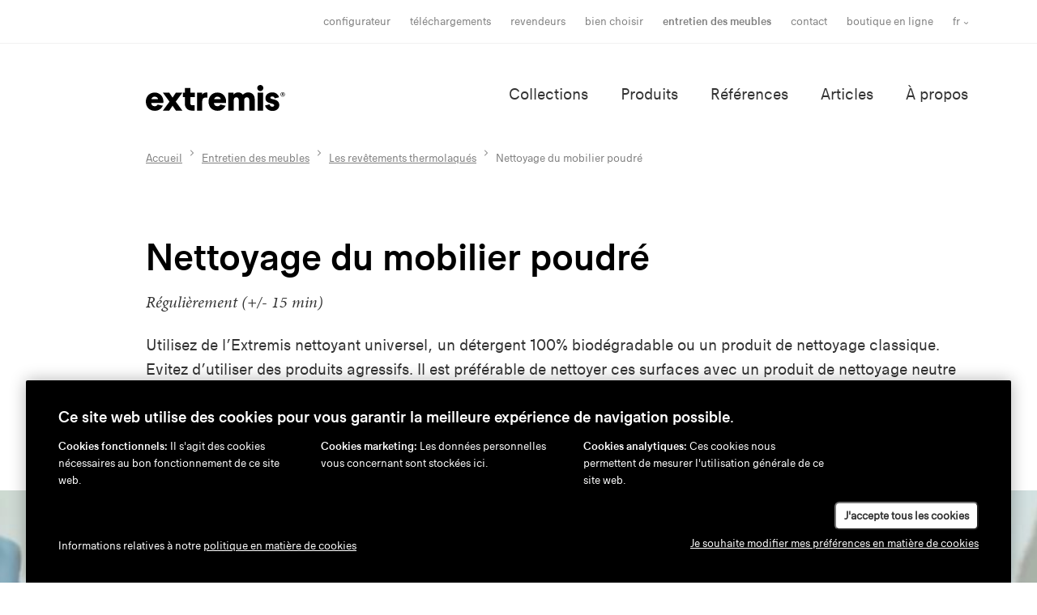

--- FILE ---
content_type: text/html; charset=UTF-8
request_url: https://www.extremis.com/fr/entretien-des-meubles/les-revetements-thermolaques/nettoyage-du-mobilier-poudre
body_size: 7346
content:
<!DOCTYPE html>
<html lang="fr">

<head>
    <meta charset="UTF-8"/>
    <meta name="viewport" content="width=device-width, initial-scale=1, shrink-to-fit=no"/>
    <meta http-equiv="X-UA-Compatible" content="IE=edge,chrome=1"/>
                
<title>Nettoyage du mobilier poudré - Les revêtements thermolaqués - Entretien des meubles - Extremis</title>
            <meta name="description" content="Utilisez de l’Extremis nettoyant universel, un détergent 100% biodégradable ou un produit de nettoyage classique. Evitez d’utiliser des produits agressifs. Il est préférable de nettoyer ces surfaces avec un produit de nettoyage neutre dilué dans l’eau."/>                    <meta property="og:title" content="Nettoyage du mobilier poudré"/>
                <meta property="og:description" content="Utilisez de l’Extremis nettoyant universel, un détergent 100% biodégradable ou un produit de nettoyage classique. Evitez d’utiliser des produits agressifs. Il est préférable de nettoyer ces surfaces avec un produit de nettoyage neutre dilué dans l’eau."/>
        
                        
            <meta property="og:url" content="https://www.extremis.com/fr/entretien-des-meubles/les-revetements-thermolaques/nettoyage-du-mobilier-poudre"/>
        <meta property="og:type" content="website"/>
                <link rel="stylesheet" href="https://use.typekit.net/mfp0ajk.css"/>     <link rel="stylesheet" href="/build/frontend/css/screen.2b8df955.css"/>

        <link rel="apple-touch-icon" sizes="180x180" href="/build/images/favicons/apple-touch-icon.png?v=JyBNE9mjKp"/>
    <link rel="icon" type="image/png" sizes="32x32" href="/build/images/favicons/favicon-32x32.png?v=JyBNE9mjKp"/>
    <link rel="icon" type="image/png" sizes="16x16" href="/build/images/favicons/favicon-16x16.png?v=JyBNE9mjKp"/>
    <link rel="manifest" href="/build/images/favicons/site.webmanifest?v=JyBNE9mjKp"/>
    <link rel="mask-icon" href="/build/images/favicons/safari-pinned-tab.svg?v=JyBNE9mjKp" color="#000000"/>
    <link rel="shortcut icon" href="/build/images/favicons/favicon.ico?v=JyBNE9mjKp"/>
    <meta name="msapplication-TileColor" content="#000000"/>
    <meta name="theme-color" content="#ffffff"/>

        <link rel="preload" href="/build/fonts/extremiscompakt-bold-webfont.woff2" as="font" type="font/woff2" crossorigin/>
    <link rel="preload" href="/build/fonts/extremiscompakt-medium-webfont.woff2" as="font" type="font/woff2" crossorigin/>
    <link rel="preload" href="/build/fonts/extremiscompakt-regular-webfont.woff2" as="font" type="font/woff2" crossorigin/>

        
        <meta name="facebook-domain-verification" content="w7omd24za25x0ohx6wmwq415wnvvhg"/>

                <link rel="alternate" hreflang="en" href="https://www.extremis.com/en/product-care/powder-coated-materials/cleaning-powder-coated-furniture"/>
            <link rel="alternate" hreflang="nl" href="https://www.extremis.com/nl/onderhoud/gepoederlakte-materialen/gepoederlakt-meubilair-reinigen"/>
            <link rel="alternate" hreflang="fr" href="https://www.extremis.com/fr/entretien-des-meubles/les-revetements-thermolaques/nettoyage-du-mobilier-poudre"/>
            <link rel="alternate" hreflang="de" href="https://www.extremis.com/de/produktpflege/pulverbeschichteten-materialen/pulverbeschichtete-moebel-reinigen"/>
    

        
        <!-- 20231120 -->

<!-- Leadinfo tracking code -->
<script>
(function(l,e,a,d,i,n,f,o){if(!l[i]){l.GlobalLeadinfoNamespace=l.GlobalLeadinfoNamespace||[];
l.GlobalLeadinfoNamespace.push(i);l[i]=function(){(l[i].q=l[i].q||[]).push(arguments)};l[i].t=l[i].t||n;
l[i].q=l[i].q||[];o=e.createElement(a);f=e.getElementsByTagName(a)[0];o.async=1;o.src=d;f.parentNode.insertBefore(o,f);}
}(window,document,'script','https://cdn.leadinfo.net/ping.js','leadinfo','LI-67AB6AD58F7A8'));
</script>

        <!-- Google Tag Manager DataLayer START -->
    <script>
        // We need to check for an existing 'dataLayer' variable
        // so we won't overwrite the reference that GTM depends on.
        let dataLayer = window.dataLayer = window.dataLayer || [];
    </script>

            <script>
            dataLayer.push({"page":{"type":"content","title":"Nettoyage du mobilier poudr\u00e9"}});
        </script>
    
    <script>
        let device;
        const regex = new RegExp("(android|iphone|ipad|blackberry|symbian|symbianos|" +
                "symbos|netfront|model-orange|javaplatform|iemobile|windows phone|samsung|htc|" +
                "opera mobile|opera mobi|opera mini|presto|huawei|blazer|bolt|doris|fennec|" +
                "gobrowser|iris|maemo browser|mib|cldc|minimo|semc-browser|skyfire|teashark|" +
                "teleca|uzard|uzardweb|meego|nokia|bb10|playbook)","gi");

        if (navigator.userAgent.match(regex)){
            if (((screen.width >= 480) && (screen.height >= 800)) || ((screen.width >= 800) && (screen.height >= 480)) || navigator.userAgent.match(/ipad/gi)){
                device = 'tablet';
            } else {
                device = 'mobile';
            }
        } else {
            device = 'desktop';
        }

        if (typeof dataLayer !== 'undefined') {
            dataLayer.push({'device' : device});
        } else {
            dataLayer = [{'device': device}];
        }
    </script>
<!-- Google Tag Manager DataLayer END -->


            
        <!-- Google Tag Manager START -->
    <script>
        (function(w,d,s,l,i){w[l]=w[l]||[];w[l].push({'gtm.start':
                new Date().getTime(),event:'gtm.js'});var f=d.getElementsByTagName(s)[0],
                j=d.createElement(s),dl=l!='dataLayer'?'&l='+l:'';j.async=true;j.src=
                'https://www.googletagmanager.com/gtm.js?id='+i+dl;f.parentNode.insertBefore(j,f);
        })(window,document,'script','dataLayer','GTM-NTF658P');
    </script>
<!-- Google Tag Manager END -->

</head>

<body class="d-flex flex-column">
        
    
        <!-- Google Tag Manager (noscript) START -->
    <noscript>
        <iframe src="https://www.googletagmanager.com/ns.html?id=GTM-NTF658P" height="0" width="0" style="display:none;visibility:hidden"></iframe>
    </noscript>
<!-- Google Tag Manager (noscript) END -->


                <div class="js-navbar">
    <div class="navigation-meta-container d-none d-md-block">
        <div class="container">
            <div class="row justify-content-end">
                <div class="col-12 col-lg-11 d-flex justify-content-end align-items-center">
                                        
                                        <nav class="navigation-meta d-none d-md-block">
                                                    <ul class="navigation-list navigation-meta-list">
                            <li class="navigation-item navigation-meta-item ">
                <a
        href="/fr/configurateur"
        class="navigation-link navigation-meta-link"
        target="_self"
    >
        Configurateur
    </a>

        </li>
    
                    <li class="navigation-item navigation-meta-item ">
                <a
        href="/fr/telechargements"
        class="navigation-link navigation-meta-link"
        target="_self"
    >
        Téléchargements
    </a>

        </li>
    
                    <li class="navigation-item navigation-meta-item ">
                <a
        href="/fr/trouver-extremis"
        class="navigation-link navigation-meta-link"
        target="_self"
    >
        Revendeurs
    </a>

        </li>
    
                    <li class="navigation-item navigation-meta-item ">
                <a
        href="/fr/bien-choisir"
        class="navigation-link navigation-meta-link"
        target="_self"
    >
        bien choisir
    </a>

        </li>
    
                    <li class="navigation-item navigation-meta-item navigation-item-active">
                <a
        href="/fr/entretien-des-meubles"
        class="navigation-link navigation-meta-link"
        target="_self"
    >
        Entretien des meubles
    </a>

        </li>
    
                    <li class="navigation-item navigation-meta-item ">
                <a
        href="/fr/contactez-nous"
        class="navigation-link navigation-meta-link"
        target="_self"
    >
        Contact
    </a>

        </li>
    
                    <li class="navigation-item navigation-meta-item ">
                <a
        href="https://shop.extremis.com/?Lng=fr"
        class="navigation-link navigation-meta-link"
        target="_blank"
    >
        Boutique en ligne
    </a>

        </li>
    

    </ul>

                    </nav>
                    
                                            <div class="dropdown">
        <button class="btn btn-language-selector navigation-meta-item" type="button" id="localeSwitcher" data-toggle="dropdown" aria-haspopup="true" aria-expanded="false">
            fr
        </button>
        <div class="dropdown-menu dropdown-menu-right" aria-labelledby="localeSwitcher">
                            <a class="dropdown-item" href="https://www.extremis.com/en/product-care/powder-coated-materials/cleaning-powder-coated-furniture">en</a>
                            <a class="dropdown-item" href="https://www.extremis.com/nl/onderhoud/gepoederlakte-materialen/gepoederlakt-meubilair-reinigen">nl</a>
                            <a class="dropdown-item active" href="https://www.extremis.com/fr/entretien-des-meubles/les-revetements-thermolaques/nettoyage-du-mobilier-poudre">fr</a>
                            <a class="dropdown-item" href="https://www.extremis.com/de/produktpflege/pulverbeschichteten-materialen/pulverbeschichtete-moebel-reinigen">de</a>
                    </div>
    </div>



                                                        </div>
            </div>
        </div>
    </div>

    <div class="header mobile-bordered">
        <div class="container">
            <div class="row justify-content-end">
                <div class="col-12 col-lg-11 d-flex justify-content-between">
                                        <a href="/fr/">
                        <img class="logo logo-md" src="/build/images/logo.svg"
                             alt="Extremis" title="Extremis"/>
                    </a>

                                        <div>
                        <nav class="navigation-main d-none d-md-block">
                                                            <ul class="navigation-list navigation-main-list">
                            <li class="navigation-item navigation-main-item ">
                <a
        href="/fr/collections"
        class="navigation-link navigation-main-link"
        target="_self"
    >
        Collections
    </a>

        </li>
    
                    <li class="navigation-item navigation-main-item ">
                <a
        href="/fr/produits"
        class="navigation-link navigation-main-link"
        target="_self"
    >
        Produits
    </a>

        </li>
    
                    <li class="navigation-item navigation-main-item ">
                <a
        href="/fr/references"
        class="navigation-link navigation-main-link"
        target="_self"
    >
        Références
    </a>

        </li>
    
                    <li class="navigation-item navigation-main-item ">
                <a
        href="/fr/articles"
        class="navigation-link navigation-main-link"
        target="_self"
    >
        Articles
    </a>

        </li>
    
                    <li class="navigation-item navigation-main-item ">
                <a
        href="/fr/a-propos-dextremis"
        class="navigation-link navigation-main-link"
        target="_self"
    >
        À propos
    </a>

        </li>
    

    </ul>

                        </nav>

                                                <span class="navigation-toggle d-md-none js-mobile-nav-toggle">
                        
<svg class="sprite sprite-menu sprite-md">
    <use xlink:href="/build/images/spritemap.svg#sprite-menu" href="/build/images/spritemap.svg#sprite-menu"></use>
</svg>

                    </span>
                    </div>

                                                        </div>
            </div>
        </div>
    </div>
</div>

<nav class="navigation-mobile d-md-none js-mobile-nav">
    <div class="header">
        <div class="container">
            <div class="row">
                <div class="col-12 d-flex justify-content-between">
                                        <a href="/fr/">
                        <img class="logo logo-md" src="/build/images/logo-neg.svg" alt="Extremis" title="Extremis"/>
                    </a>

                                        <div class="navigation-toggle js-mobile-nav-toggle">
                        
<svg class="sprite sprite-close-white sprite-md">
    <use xlink:href="/build/images/spritemap.svg#sprite-close-white" href="/build/images/spritemap.svg#sprite-close-white"></use>
</svg>

                    </div>
                </div>
            </div>
            <div class="row">
                <div class="col-12">
                    <div class="navigation-mobile-content">
                        <div class="navigation-main-inverse">
                                                            <ul class="navigation-list navigation-main-list">
                            <li class="navigation-item navigation-main-item ">
                <a
        href="/fr/collections"
        class="navigation-link navigation-main-link"
        target="_self"
    >
        Collections
    </a>

        </li>
    
                    <li class="navigation-item navigation-main-item ">
                <a
        href="/fr/produits"
        class="navigation-link navigation-main-link"
        target="_self"
    >
        Produits
    </a>

        </li>
    
                    <li class="navigation-item navigation-main-item ">
                <a
        href="/fr/references"
        class="navigation-link navigation-main-link"
        target="_self"
    >
        Références
    </a>

        </li>
    
                    <li class="navigation-item navigation-main-item ">
                <a
        href="/fr/articles"
        class="navigation-link navigation-main-link"
        target="_self"
    >
        Articles
    </a>

        </li>
    
                    <li class="navigation-item navigation-main-item ">
                <a
        href="/fr/a-propos-dextremis"
        class="navigation-link navigation-main-link"
        target="_self"
    >
        À propos
    </a>

        </li>
    

    </ul>

                        </div>

                        <div class="navigation-meta-inverse mb-0">
                                                            <ul class="navigation-list navigation-meta-list">
                            <li class="navigation-item navigation-meta-item ">
                <a
        href="/fr/configurateur"
        class="navigation-link navigation-meta-link"
        target="_self"
    >
        Configurateur
    </a>

        </li>
    
                    <li class="navigation-item navigation-meta-item ">
                <a
        href="/fr/telechargements"
        class="navigation-link navigation-meta-link"
        target="_self"
    >
        Téléchargements
    </a>

        </li>
    
                    <li class="navigation-item navigation-meta-item ">
                <a
        href="/fr/trouver-extremis"
        class="navigation-link navigation-meta-link"
        target="_self"
    >
        Revendeurs
    </a>

        </li>
    
                    <li class="navigation-item navigation-meta-item ">
                <a
        href="/fr/bien-choisir"
        class="navigation-link navigation-meta-link"
        target="_self"
    >
        bien choisir
    </a>

        </li>
    
                    <li class="navigation-item navigation-meta-item navigation-item-active">
                <a
        href="/fr/entretien-des-meubles"
        class="navigation-link navigation-meta-link"
        target="_self"
    >
        Entretien des meubles
    </a>

        </li>
    
                    <li class="navigation-item navigation-meta-item ">
                <a
        href="/fr/contactez-nous"
        class="navigation-link navigation-meta-link"
        target="_self"
    >
        Contact
    </a>

        </li>
    
                    <li class="navigation-item navigation-meta-item ">
                <a
        href="https://shop.extremis.com/?Lng=fr"
        class="navigation-link navigation-meta-link"
        target="_blank"
    >
        Boutique en ligne
    </a>

        </li>
    

    </ul>

                        </div>

                        <a href=https://dealerportal.extremis.com/fr/connexion class="d-block text-right mb-5 navigation-meta-item navigation-meta-link navigation-link" target="_blank" rel="noopener noreferrer">
                            dealer portal
                            <img class="logo-dealer-portal ml-1" src="/build/images/dealer-portal-icon-logo-white.png"/>
                        </a>

                                                <div class="locale-switcher small text-right">
                            
                                
        <a class="locale-switcher-item" href="https://www.extremis.com/en/product-care/powder-coated-materials/cleaning-powder-coated-furniture">en</a>
         /                                 
        <a class="locale-switcher-item" href="https://www.extremis.com/nl/onderhoud/gepoederlakte-materialen/gepoederlakt-meubilair-reinigen">nl</a>
         /                                 
        <a class="locale-switcher-item-active" href="https://www.extremis.com/fr/entretien-des-meubles/les-revetements-thermolaques/nettoyage-du-mobilier-poudre">fr</a>
         /                                 
        <a class="locale-switcher-item" href="https://www.extremis.com/de/produktpflege/pulverbeschichteten-materialen/pulverbeschichtete-moebel-reinigen">de</a>
            

                        </div>
                    </div>
                </div>
            </div>
        </div>
    </div>
</nav>
    
                                    <div class="container">
        <div class="row justify-content-end">
            <div class="col-12 col-lg-11">
                <nav aria-label="breadcrumb">
                    <ol
                        class="breadcrumb mb-0">
                                                <li class="breadcrumb-item align-items-center">
                            <a href="/fr/">Accueil</a>
                        </li>

                                                                                                            <li class="breadcrumb-item align-items-center" itemscope itemtype="http://data-vocabulary.org/Breadcrumb">
                                    <a href="/fr/entretien-des-meubles" itemprop="url">
                                        <span itemprop="title">Entretien des meubles</span>
                                    </a>
                                </li>
                                                                                                                <li class="breadcrumb-item align-items-center" itemscope itemtype="http://data-vocabulary.org/Breadcrumb">
                                    <a href="/fr/entretien-des-meubles/les-revetements-thermolaques" itemprop="url">
                                        <span itemprop="title">Les revêtements thermolaqués</span>
                                    </a>
                                </li>
                                                                                                                <li class="breadcrumb-item active align-items-center" aria-current="page" itemscope itemtype="http://data-vocabulary.org/Breadcrumb">
                                    <span itemprop="title">Nettoyage du mobilier poudré</span>
                                </li>
                                                                        </ol>
                </nav>
            </div>
        </div>
    </div>

        
                    
        <div class="main">
            <div class="mt-5">
                    <div class="container my-4 my-md-7">
            <div class="row">
                <div class="col-md-11 offset-md-1">
                                            <h3 class="mb-3">Nettoyage du mobilier poudré</h3>
                    
                                            <p class="font-alt font-italic mb-4">Régulièrement (+/- 15 min)</p>
                    
                    <div class="scope-editor">
                        <p>Utilisez de l&rsquo;Extremis nettoyant universel, un d&eacute;tergent 100% biod&eacute;gradable ou un produit de nettoyage classique. Evitez d&rsquo;utiliser des produits agressifs. Il est pr&eacute;f&eacute;rable de nettoyer ces surfaces avec un produit de nettoyage neutre dilu&eacute; dans l&rsquo;eau.</p>
                    </div>

                    

                </div>
            </div>
        </div>
            
    
                
    <div class="multimedia multimedia-16by9 mb-4 mb-md-10">
        <div class="multimedia-holder" style="background-image:url('https://www.extremis.com/files/cache/large/files/cleaning-powder-coated-furniture-video-still-5eafc2f6815f3.JPG');">
            

<div class="multimedia-video-wrapper">
    <div class="btn btn-play js-video-play is-visible" data-target="video_2124174674">
        
<svg class="sprite sprite-triangle sprite-md">
    <use xlink:href="/build/images/spritemap.svg#sprite-triangle" href="/build/images/spritemap.svg#sprite-triangle"></use>
</svg>

    </div>

    <div class="btn btn-pause js-video-pause" data-target="video_2124174674">
        
<svg class="sprite sprite-pause sprite-md">
    <use xlink:href="/build/images/spritemap.svg#sprite-pause" href="/build/images/spritemap.svg#sprite-pause"></use>
</svg>

    </div>

    
                                
    <video id="video_2124174674" width="100%" height="100%" class="multimedia-video js-video-element is-autoplay" muted>
        <source src="//player.vimeo.com/external/336301329.hd.mp4?s=44d1bdcacd334e8fa5fa8a7ca00739eca35b5287&amp;profile_id=175" type="video/mp4" preload="none"/>
    </video>

    </div>
        </div>
    </div>
            <div class="container my-4 my-md-7">
            <div class="row">
                <div class="col-md-11 offset-md-1">
                                            <h3 class="mb-3">Instructions</h3>
                    
                                            <p class="font-alt font-italic mb-4">Suivez les instructions ci-dessous ou de la vidéo ci-dessus</p>
                    
                    <div class="scope-editor">
                        <ul>
<li>Pour les taches plus r&eacute;sistantes, utilisez une brosse pour &eacute;liminer les salissures incrust&eacute;es.</li>
<li>Vaporisez de l&rsquo;Extremis multi cleaner et laissez agir.</li>
<li>Laissez agir quelques minutes.</li>
<li>Enlever les r&eacute;sidus du multi cleaner.</li>
<li>Frottez les taches avec un linge ou une brosse.</li>
</ul>
                    </div>

                    

                </div>
            </div>
        </div>
        <div class="container mb-6 my-md-7">
        <div class="row">
            <div class="col-md-6 offset-md-1 order-2 order-md-1">
                                        
    
                
        <figure  class="">
            <img src="https://www.extremis.com/files/cache/portrait_xlarge/files/how-to-treat-wooden-outdoor-furniture-cleaning-powder-coated-furniture-1-image-1-5f47cd1c08de5.jpg"
                 class="img-fluid"
                 alt="How to treat powder coated materials" />
                    </figure>
    
                            </div>
            <div class="col-md-5 col-lg-4 offset-lg-1 order-1 order-md-2 my-6 my-md-0">
                                    <h3 class="mb-3">Outils</h3>
                
                                    <p class="font-alt font-italic mb-4">Tous les outils dont vous avez besoin</p>
                
                                    <div class="scope-editor">
                        <ul>
<li><a href="http://shop.extremis.com/Multi-reiniger-0,5L?Lng=fr" target="_blank" rel="noopener">Extremis nettoyant universel</a></li>
<li>Brosse douce</li>
<li>Linge</li>
</ul>
                    </div>
                
                

            </div>
        </div>
    </div>
    <div class="container my-6 my-md-7">
        <div class="row align-items-end">
            <div class="col-lg-4 offset-lg-1 order-2 order-lg-1">
                                    <h3 class="mb-3">Extremis nettoyant universel</h3>
                
                                    <p class="font-alt font-italic mb-4">Quand la magie opère</p>
                
                                    <div class="scope-editor"><p>Le nettoyant universel est un nettoyant pr&ecirc;t &agrave; l&rsquo;emploi puissant capable d&rsquo;&eacute;liminer les taches tenaces.</p></div>
                
                

                                    
    <a href="http://shop.extremis.com/?Lng=en" class="d-block mt-5 mt-md-7 h5"  target="_blank" >
        Commandez ici
                    
<svg class="sprite sprite-external sprite-md ml-3">
    <use xlink:href="/build/images/spritemap.svg#sprite-external" href="/build/images/spritemap.svg#sprite-external"></use>
</svg>

            </a>
            </div>

            <div class="col-lg-6 offset-lg-1 order-1 order-lg-2 mb-6 mb-lg-0">
                                        
    
                
        <figure  class="">
            <img src="https://www.extremis.com/files/cache/large/files/maintenance-extremis-multi-cleaner-5f4e6242dff7f.jpg"
                 class="img-fluid"
                 alt="Multi cleaner" />
                    </figure>
    
                            </div>
        </div>
    </div>

    </div>
    </div>

                
<div class="navigation-footer-spacer">
    <div class="navigation-footer-container">
        <footer class="container">

                        <div class="row justify-content-md-end">
                <div class="col-lg-2 mb-4 mb-lg-0">
                    <div class="logo logo-sm">
                        <a href="/fr/">
                            <img src="/build/images/logo-neg.svg" alt="Extremis" title="Extremis"/>
                        </a>
                    </div>
                </div>

                <div class="col-lg-2 mb-4 mb-lg-0">
                    <nav class="navigation-footer">
                                                    <ul class="navigation-list navigation-footer-column-1-list">
                            <li class="navigation-item navigation-footer-column-1-item ">
                <a
        href="/fr/collections"
        class="navigation-link navigation-footer-column-1-link"
        target="_self"
    >
        Collections
    </a>

        </li>
    
                    <li class="navigation-item navigation-footer-column-1-item ">
                <a
        href="/fr/produits"
        class="navigation-link navigation-footer-column-1-link"
        target="_self"
    >
        Produits
    </a>

        </li>
    
                    <li class="navigation-item navigation-footer-column-1-item ">
                <a
        href="/fr/references"
        class="navigation-link navigation-footer-column-1-link"
        target="_self"
    >
        Références
    </a>

        </li>
    
                    <li class="navigation-item navigation-footer-column-1-item ">
                <a
        href="/fr/articles"
        class="navigation-link navigation-footer-column-1-link"
        target="_self"
    >
        Articles
    </a>

        </li>
    
                    <li class="navigation-item navigation-footer-column-1-item ">
                <a
        href="/fr/a-propos-dextremis"
        class="navigation-link navigation-footer-column-1-link"
        target="_self"
    >
        À propos
    </a>

        </li>
    

    </ul>

                    </nav>
                </div>

                <div class="col-lg-2 mb-4 mb-lg-0">
                    <nav class="navigation-footer">
                                                    <ul class="navigation-list navigation-footer-column-2-list">
                            <li class="navigation-item navigation-footer-column-2-item ">
                <a
        href="/fr/configurateur"
        class="navigation-link navigation-footer-column-2-link"
        target="_self"
    >
        Configurateur
    </a>

        </li>
    
                    <li class="navigation-item navigation-footer-column-2-item ">
                <a
        href="/fr/telechargements"
        class="navigation-link navigation-footer-column-2-link"
        target="_self"
    >
        Téléchargements
    </a>

        </li>
    
                    <li class="navigation-item navigation-footer-column-2-item ">
                <a
        href="/fr/trouver-extremis"
        class="navigation-link navigation-footer-column-2-link"
        target="_self"
    >
        Revendeurs
    </a>

        </li>
    
                    <li class="navigation-item navigation-footer-column-2-item ">
                <a
        href="/fr/bien-choisir"
        class="navigation-link navigation-footer-column-2-link"
        target="_self"
    >
        Bien choisir
    </a>

        </li>
    
                    <li class="navigation-item navigation-footer-column-2-item navigation-item-active">
                <a
        href="/fr/entretien-des-meubles"
        class="navigation-link navigation-footer-column-2-link"
        target="_self"
    >
        Entretien des meubles
    </a>

        </li>
    
                    <li class="navigation-item navigation-footer-column-2-item ">
                <a
        href="/fr/evenements"
        class="navigation-link navigation-footer-column-2-link"
        target="_self"
    >
        Événements
    </a>

        </li>
    
                    <li class="navigation-item navigation-footer-column-2-item ">
                <a
        href="/fr/contactez-nous"
        class="navigation-link navigation-footer-column-2-link"
        target="_self"
    >
        Contact
    </a>

        </li>
    
                    <li class="navigation-item navigation-footer-column-2-item ">
                <a
        href="/fr/a-propos-dextremis/carrieres"
        class="navigation-link navigation-footer-column-2-link"
        target="_self"
    >
        Carrières
    </a>

        </li>
    
                    <li class="navigation-item navigation-footer-column-2-item ">
                <a
        href="/fr/boutique-en-ligne"
        class="navigation-link navigation-footer-column-2-link"
        target="_self"
    >
        Boutique en ligne
    </a>

        </li>
    
                    <li class="navigation-item navigation-footer-column-2-item ">
                <a
        href="/fr/telechargements/communiques-de-presse"
        class="navigation-link navigation-footer-column-2-link"
        target="_self"
    >
        Presse
    </a>

        </li>
    

    </ul>

                    </nav>
                </div>

                <div class="col-lg-5 col-xl-4 offset-xl-1 col-xxl-3 offset-xxl-2">
                    
<div class="footer-newsletter-form">
    <h6>
        Abonnez-vous à notre newsletter
    </h6>

    <form name="subscription_form" method="post" action="/fr/ne-perdez-pas-le-fil">
        <input type="email" id="subscription_form_small_email" name="subscription_form[email]" required="required" class="footer-newsletter-form--email" />
        <button type="submit" id="subscription_form_small_submit" name="subscription_form[submit]" class="footer-newsletter-form--submit">Envoyer</button>
    <input type="hidden" id="subscription_form__origin" name="subscription_form[_origin]" readonly="readonly" value="small" /><input type="hidden" id="subscription_form__token" name="subscription_form[_token]" value="a49db7c480dd40265845.c4Aba33Ajart1GGWHLrp_vocZRdo4tY0xOooRQY2U8o.HdFWNCX0xZyZrA_TLtaPkLYkI2BFmOFi8IVsCTIbaoY8zCI9UIjJzd3hUQ" /></form>
</div>


                    <div class="social-icons">

    
                        <a href="https://www.facebook.com/extremis.be/" target="_blank" rel="noopener" class="social-icon">
                
<svg class="sprite sprite-social-facebook sprite-sm">
    <use xlink:href="/build/images/spritemap.svg#sprite-social-facebook" href="/build/images/spritemap.svg#sprite-social-facebook"></use>
</svg>

            </a>
                                <a href="https://www.linkedin.com/company/extremis/" target="_blank" rel="noopener" class="social-icon">
                
<svg class="sprite sprite-social-linkedin sprite-sm">
    <use xlink:href="/build/images/spritemap.svg#sprite-social-linkedin" href="/build/images/spritemap.svg#sprite-social-linkedin"></use>
</svg>

            </a>
                                <a href="https://www.pinterest.com/extremis/" target="_blank" rel="noopener" class="social-icon">
                
<svg class="sprite sprite-social-pinterest sprite-sm">
    <use xlink:href="/build/images/spritemap.svg#sprite-social-pinterest" href="/build/images/spritemap.svg#sprite-social-pinterest"></use>
</svg>

            </a>
                                <a href="https://www.instagram.com/extremis/" target="_blank" rel="noopener" class="social-icon">
                
<svg class="sprite sprite-social-instagram sprite-sm">
    <use xlink:href="/build/images/spritemap.svg#sprite-social-instagram" href="/build/images/spritemap.svg#sprite-social-instagram"></use>
</svg>

            </a>
                                <a href="https://vimeo.com/extremis" target="_blank" rel="noopener" class="social-icon">
                
<svg class="sprite sprite-social-vimeo sprite-sm">
    <use xlink:href="/build/images/spritemap.svg#sprite-social-vimeo" href="/build/images/spritemap.svg#sprite-social-vimeo"></use>
</svg>

            </a>
                                <a href="https://www.youtube.com/channel/UCjpt3TL_LSbHjFwdxjV44Ag" target="_blank" rel="noopener" class="social-icon">
                
<svg class="sprite sprite-social-youtube sprite-sm">
    <use xlink:href="/build/images/spritemap.svg#sprite-social-youtube" href="/build/images/spritemap.svg#sprite-social-youtube"></use>
</svg>

            </a>
            
</div>
                </div>
            </div>

                        <div class="row justify-content-md-end align-items-md-end navigation-legal-container">
                <div class="col-lg-2 mb-4 mb-lg-0">
                                        <div class="locale-switcher">
                        
                                
        <a class="locale-switcher-item" href="https://www.extremis.com/en/product-care/powder-coated-materials/cleaning-powder-coated-furniture">en</a>
         /                                 
        <a class="locale-switcher-item" href="https://www.extremis.com/nl/onderhoud/gepoederlakte-materialen/gepoederlakt-meubilair-reinigen">nl</a>
         /                                 
        <a class="locale-switcher-item-active" href="https://www.extremis.com/fr/entretien-des-meubles/les-revetements-thermolaques/nettoyage-du-mobilier-poudre">fr</a>
         /                                 
        <a class="locale-switcher-item" href="https://www.extremis.com/de/produktpflege/pulverbeschichteten-materialen/pulverbeschichtete-moebel-reinigen">de</a>
            

                    </div>
                </div>
                <div class="col-lg-7 mb-4 mb-lg-0">
                    <nav class="navigation-legal">
                        <ul class="navigation-list navigation-legal-list">
                                                                                <li class="navigation-item navigation-legal-item ">
                <a
        href="/fr/conditions-dutilisation"
        class="navigation-link navigation-legal-link"
        target="_self"
    >
        Exonération de responsabilité
    </a>

        </li>
    
                    <li class="navigation-item navigation-legal-item ">
                <a
        href="/fr/politique-de-confidentialite"
        class="navigation-link navigation-legal-link"
        target="_self"
    >
        Politique de confidentialité
    </a>

        </li>
    
                    <li class="navigation-item navigation-legal-item ">
                <a
        href="/fr/politique-en-matiere-de-cookies"
        class="navigation-link navigation-legal-link"
        target="_self"
    >
        Politique en matière de cookies
    </a>

        </li>
    


                            <li class="navigation-item navigation-legal-item">
                                <a href="" class="navigation-link navigation-legal-link cookie-banner-settings-button hidden" target="_self">
                                    Paramètres de confidentialité
                                </a>
                            </li>
                        </ul>
                    </nav>
                </div>
                <div class="col-lg-2 text-lg-right">
                    <img src="/build/images/tools-for-togetherness.svg" alt=""/>
                </div>
            </div>
        </footer>
    </div>
</div>
    
            
<div class="cookie-banner ">
    <div class="cookie-banner-close-button"></div>

    <h6 class="cookie-banner-title mb-3 mt-sm-0">Ce site web utilise des cookies pour vous garantir la meilleure expérience de navigation possible.</h5>

    <div class="cookie-banner-overview-categories">
                    <div class="cookie-banner-overview-categories-category mb-3">
                <p class="cookie-banner-overview-categories-category-description small mb-0">
                    <span class="cookie-banner-overview-categories-category-title font-weight-bold">Cookies fonctionnels:</span> Il s&#039;agit des cookies nécessaires au bon fonctionnement de ce site web.
                </p>
            </div>
                    <div class="cookie-banner-overview-categories-category mb-3">
                <p class="cookie-banner-overview-categories-category-description small mb-0">
                    <span class="cookie-banner-overview-categories-category-title font-weight-bold">Cookies marketing:</span> Les données personnelles vous concernant sont stockées ici.
                </p>
            </div>
                    <div class="cookie-banner-overview-categories-category mb-3">
                <p class="cookie-banner-overview-categories-category-description small mb-0">
                    <span class="cookie-banner-overview-categories-category-title font-weight-bold">Cookies analytiques:</span> Ces cookies nous permettent de mesurer l&#039;utilisation générale de ce site web.
                </p>
            </div>
            </div>

    <form name="cookie_banner_form" method="post" class="cookie-banner-form hidden">
                    <div class="cookie-banner-category functional">
                <div class="cookie-banner-category-toggle">
                                            <input type="radio" id="cookie_banner_form_functional_0" name="cookie_banner_form[functional]" disabled="disabled" required="required" data-cookie-name="functional" value="1" checked="checked" /><label for="cookie_banner_form_functional_0" class="required">Oui</label>                                            <input type="radio" id="cookie_banner_form_functional_1" name="cookie_banner_form[functional]" disabled="disabled" required="required" data-cookie-name="functional" value="0" /><label for="cookie_banner_form_functional_1" class="required">Non</label>                                    </div>

                <div class="cookie-banner-category-information">
                    <p class="cookie-banner-category-description small mb-0">
                        <span class="cookie-banner-category-title font-weight-bold small">Cookies fonctionnels</span>:
                        Il s&#039;agit des cookies nécessaires au bon fonctionnement de ce site web.
                    </p>
                </div>
            </div>
                    <div class="cookie-banner-category analytical">
                <div class="cookie-banner-category-toggle">
                                            <input type="radio" id="cookie_banner_form_analytical_0" name="cookie_banner_form[analytical]" required="required" data-cookie-name="analytical" value="1" /><label for="cookie_banner_form_analytical_0" class="required">Oui</label>                                            <input type="radio" id="cookie_banner_form_analytical_1" name="cookie_banner_form[analytical]" required="required" data-cookie-name="analytical" value="0" checked="checked" /><label for="cookie_banner_form_analytical_1" class="required">Non</label>                                    </div>

                <div class="cookie-banner-category-information">
                    <p class="cookie-banner-category-description small mb-0">
                        <span class="cookie-banner-category-title font-weight-bold small">Cookies marketing</span>:
                        Les données personnelles vous concernant sont stockées ici.
                    </p>
                </div>
            </div>
                    <div class="cookie-banner-category marketing">
                <div class="cookie-banner-category-toggle">
                                            <input type="radio" id="cookie_banner_form_marketing_0" name="cookie_banner_form[marketing]" required="required" data-cookie-name="marketing" value="1" /><label for="cookie_banner_form_marketing_0" class="required">Oui</label>                                            <input type="radio" id="cookie_banner_form_marketing_1" name="cookie_banner_form[marketing]" required="required" data-cookie-name="marketing" value="0" checked="checked" /><label for="cookie_banner_form_marketing_1" class="required">Non</label>                                    </div>

                <div class="cookie-banner-category-information">
                    <p class="cookie-banner-category-description small mb-0">
                        <span class="cookie-banner-category-title font-weight-bold small">Cookies analytiques</span>:
                        Ces cookies nous permettent de mesurer l&#039;utilisation générale de ce site web.
                    </p>
                </div>
            </div>
            <input type="hidden" id="cookie_banner_form__token" name="cookie_banner_form[_token]" value="b6bdbad20d858112af936f04994.uhdN8IFjMrKHC6XUujQfxch4WxNHZ5UqhIImuJWL0Qw._E4_lscBYtjSTNW-yWwno6QcYlgyFsVF8vRi7KbhqGvZTgXDuSJ4x_9N_A" /></form>

    <div class="cookie-banner-footer">
        <div class="cookie-banner-footer-left small">
                        Informations relatives à notre
            <a href="/fr/politique-en-matiere-de-cookies" target="_blank" class="cookie-banner-privacy-policy-link">
                politique en matière de cookies
            </a>
        </div>

        <div class="cookie-banner-footer-right text-center text-md-right mt-3 mt-md-0">
            <button type="submit" class="cookie-banner-accept-all-button small">J&#039;accepte tous les cookies</button>
            <button type="submit" class="cookie-banner-reject-button small">Je n&#039;accepte pas</button>
            <button type="submit" class="cookie-banner-save-button small">Accepter les paramètres</button>
            <div><a href="#" class="cookie-banner-settings-link-long small">Je souhaite modifier mes préférences en matière de cookies</a></div>
        </div>
    </div>
</div>

    
                <div id="js-modal" class="modal fade" tabindex="-1" role="dialog" aria-labelledby="add-cart" aria-hidden="true"></div>
    
        
<script>
    var Harmony = {
        _system: {
            locale: 'fr',
            debug: false
        },
        frontend: {},
        backend: {}
    };
</script>

<script src="/build/runtime.7576e7bf.js"></script>
<script src="/build/frontend/js/app.3ab2e6c5.js"></script>
<script src="https://www.extremis.com/translations/core_js?locale=fr&version=1521796240"></script>

        
<script>
    window.Routing.setPrefix('fr__RG__');
</script>
    
        
</body>
</html>


--- FILE ---
content_type: application/javascript
request_url: https://www.extremis.com/translations/core_js?locale=fr&version=1521796240
body_size: -30
content:
(function (t) {
t.fallback = 'en';
t.defaultDomain = 'messages';
// fr
})(Translator);
